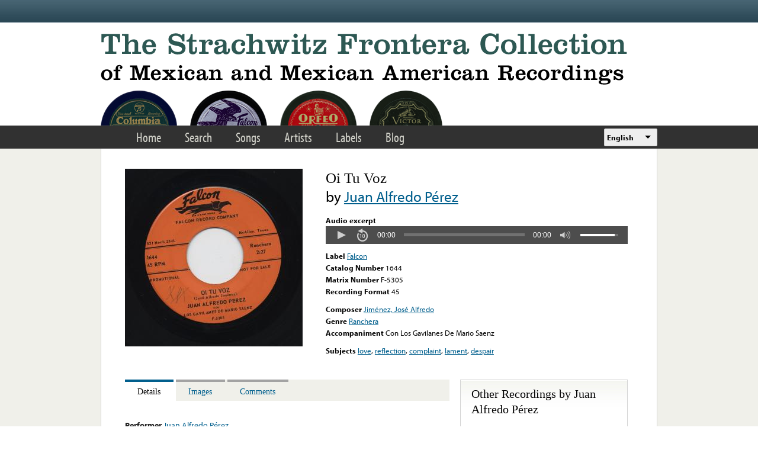

--- FILE ---
content_type: text/html; charset=utf-8
request_url: https://www.google.com/recaptcha/api2/anchor?ar=1&k=6LfFXSETAAAAADlAJYoGQNL0HCe9Kv8XcoeG1-c3&co=aHR0cHM6Ly9mcm9udGVyYS5saWJyYXJ5LnVjbGEuZWR1OjQ0Mw..&hl=en&v=PoyoqOPhxBO7pBk68S4YbpHZ&theme=light&size=normal&anchor-ms=20000&execute-ms=30000&cb=vfiz3eroiigl
body_size: 49633
content:
<!DOCTYPE HTML><html dir="ltr" lang="en"><head><meta http-equiv="Content-Type" content="text/html; charset=UTF-8">
<meta http-equiv="X-UA-Compatible" content="IE=edge">
<title>reCAPTCHA</title>
<style type="text/css">
/* cyrillic-ext */
@font-face {
  font-family: 'Roboto';
  font-style: normal;
  font-weight: 400;
  font-stretch: 100%;
  src: url(//fonts.gstatic.com/s/roboto/v48/KFO7CnqEu92Fr1ME7kSn66aGLdTylUAMa3GUBHMdazTgWw.woff2) format('woff2');
  unicode-range: U+0460-052F, U+1C80-1C8A, U+20B4, U+2DE0-2DFF, U+A640-A69F, U+FE2E-FE2F;
}
/* cyrillic */
@font-face {
  font-family: 'Roboto';
  font-style: normal;
  font-weight: 400;
  font-stretch: 100%;
  src: url(//fonts.gstatic.com/s/roboto/v48/KFO7CnqEu92Fr1ME7kSn66aGLdTylUAMa3iUBHMdazTgWw.woff2) format('woff2');
  unicode-range: U+0301, U+0400-045F, U+0490-0491, U+04B0-04B1, U+2116;
}
/* greek-ext */
@font-face {
  font-family: 'Roboto';
  font-style: normal;
  font-weight: 400;
  font-stretch: 100%;
  src: url(//fonts.gstatic.com/s/roboto/v48/KFO7CnqEu92Fr1ME7kSn66aGLdTylUAMa3CUBHMdazTgWw.woff2) format('woff2');
  unicode-range: U+1F00-1FFF;
}
/* greek */
@font-face {
  font-family: 'Roboto';
  font-style: normal;
  font-weight: 400;
  font-stretch: 100%;
  src: url(//fonts.gstatic.com/s/roboto/v48/KFO7CnqEu92Fr1ME7kSn66aGLdTylUAMa3-UBHMdazTgWw.woff2) format('woff2');
  unicode-range: U+0370-0377, U+037A-037F, U+0384-038A, U+038C, U+038E-03A1, U+03A3-03FF;
}
/* math */
@font-face {
  font-family: 'Roboto';
  font-style: normal;
  font-weight: 400;
  font-stretch: 100%;
  src: url(//fonts.gstatic.com/s/roboto/v48/KFO7CnqEu92Fr1ME7kSn66aGLdTylUAMawCUBHMdazTgWw.woff2) format('woff2');
  unicode-range: U+0302-0303, U+0305, U+0307-0308, U+0310, U+0312, U+0315, U+031A, U+0326-0327, U+032C, U+032F-0330, U+0332-0333, U+0338, U+033A, U+0346, U+034D, U+0391-03A1, U+03A3-03A9, U+03B1-03C9, U+03D1, U+03D5-03D6, U+03F0-03F1, U+03F4-03F5, U+2016-2017, U+2034-2038, U+203C, U+2040, U+2043, U+2047, U+2050, U+2057, U+205F, U+2070-2071, U+2074-208E, U+2090-209C, U+20D0-20DC, U+20E1, U+20E5-20EF, U+2100-2112, U+2114-2115, U+2117-2121, U+2123-214F, U+2190, U+2192, U+2194-21AE, U+21B0-21E5, U+21F1-21F2, U+21F4-2211, U+2213-2214, U+2216-22FF, U+2308-230B, U+2310, U+2319, U+231C-2321, U+2336-237A, U+237C, U+2395, U+239B-23B7, U+23D0, U+23DC-23E1, U+2474-2475, U+25AF, U+25B3, U+25B7, U+25BD, U+25C1, U+25CA, U+25CC, U+25FB, U+266D-266F, U+27C0-27FF, U+2900-2AFF, U+2B0E-2B11, U+2B30-2B4C, U+2BFE, U+3030, U+FF5B, U+FF5D, U+1D400-1D7FF, U+1EE00-1EEFF;
}
/* symbols */
@font-face {
  font-family: 'Roboto';
  font-style: normal;
  font-weight: 400;
  font-stretch: 100%;
  src: url(//fonts.gstatic.com/s/roboto/v48/KFO7CnqEu92Fr1ME7kSn66aGLdTylUAMaxKUBHMdazTgWw.woff2) format('woff2');
  unicode-range: U+0001-000C, U+000E-001F, U+007F-009F, U+20DD-20E0, U+20E2-20E4, U+2150-218F, U+2190, U+2192, U+2194-2199, U+21AF, U+21E6-21F0, U+21F3, U+2218-2219, U+2299, U+22C4-22C6, U+2300-243F, U+2440-244A, U+2460-24FF, U+25A0-27BF, U+2800-28FF, U+2921-2922, U+2981, U+29BF, U+29EB, U+2B00-2BFF, U+4DC0-4DFF, U+FFF9-FFFB, U+10140-1018E, U+10190-1019C, U+101A0, U+101D0-101FD, U+102E0-102FB, U+10E60-10E7E, U+1D2C0-1D2D3, U+1D2E0-1D37F, U+1F000-1F0FF, U+1F100-1F1AD, U+1F1E6-1F1FF, U+1F30D-1F30F, U+1F315, U+1F31C, U+1F31E, U+1F320-1F32C, U+1F336, U+1F378, U+1F37D, U+1F382, U+1F393-1F39F, U+1F3A7-1F3A8, U+1F3AC-1F3AF, U+1F3C2, U+1F3C4-1F3C6, U+1F3CA-1F3CE, U+1F3D4-1F3E0, U+1F3ED, U+1F3F1-1F3F3, U+1F3F5-1F3F7, U+1F408, U+1F415, U+1F41F, U+1F426, U+1F43F, U+1F441-1F442, U+1F444, U+1F446-1F449, U+1F44C-1F44E, U+1F453, U+1F46A, U+1F47D, U+1F4A3, U+1F4B0, U+1F4B3, U+1F4B9, U+1F4BB, U+1F4BF, U+1F4C8-1F4CB, U+1F4D6, U+1F4DA, U+1F4DF, U+1F4E3-1F4E6, U+1F4EA-1F4ED, U+1F4F7, U+1F4F9-1F4FB, U+1F4FD-1F4FE, U+1F503, U+1F507-1F50B, U+1F50D, U+1F512-1F513, U+1F53E-1F54A, U+1F54F-1F5FA, U+1F610, U+1F650-1F67F, U+1F687, U+1F68D, U+1F691, U+1F694, U+1F698, U+1F6AD, U+1F6B2, U+1F6B9-1F6BA, U+1F6BC, U+1F6C6-1F6CF, U+1F6D3-1F6D7, U+1F6E0-1F6EA, U+1F6F0-1F6F3, U+1F6F7-1F6FC, U+1F700-1F7FF, U+1F800-1F80B, U+1F810-1F847, U+1F850-1F859, U+1F860-1F887, U+1F890-1F8AD, U+1F8B0-1F8BB, U+1F8C0-1F8C1, U+1F900-1F90B, U+1F93B, U+1F946, U+1F984, U+1F996, U+1F9E9, U+1FA00-1FA6F, U+1FA70-1FA7C, U+1FA80-1FA89, U+1FA8F-1FAC6, U+1FACE-1FADC, U+1FADF-1FAE9, U+1FAF0-1FAF8, U+1FB00-1FBFF;
}
/* vietnamese */
@font-face {
  font-family: 'Roboto';
  font-style: normal;
  font-weight: 400;
  font-stretch: 100%;
  src: url(//fonts.gstatic.com/s/roboto/v48/KFO7CnqEu92Fr1ME7kSn66aGLdTylUAMa3OUBHMdazTgWw.woff2) format('woff2');
  unicode-range: U+0102-0103, U+0110-0111, U+0128-0129, U+0168-0169, U+01A0-01A1, U+01AF-01B0, U+0300-0301, U+0303-0304, U+0308-0309, U+0323, U+0329, U+1EA0-1EF9, U+20AB;
}
/* latin-ext */
@font-face {
  font-family: 'Roboto';
  font-style: normal;
  font-weight: 400;
  font-stretch: 100%;
  src: url(//fonts.gstatic.com/s/roboto/v48/KFO7CnqEu92Fr1ME7kSn66aGLdTylUAMa3KUBHMdazTgWw.woff2) format('woff2');
  unicode-range: U+0100-02BA, U+02BD-02C5, U+02C7-02CC, U+02CE-02D7, U+02DD-02FF, U+0304, U+0308, U+0329, U+1D00-1DBF, U+1E00-1E9F, U+1EF2-1EFF, U+2020, U+20A0-20AB, U+20AD-20C0, U+2113, U+2C60-2C7F, U+A720-A7FF;
}
/* latin */
@font-face {
  font-family: 'Roboto';
  font-style: normal;
  font-weight: 400;
  font-stretch: 100%;
  src: url(//fonts.gstatic.com/s/roboto/v48/KFO7CnqEu92Fr1ME7kSn66aGLdTylUAMa3yUBHMdazQ.woff2) format('woff2');
  unicode-range: U+0000-00FF, U+0131, U+0152-0153, U+02BB-02BC, U+02C6, U+02DA, U+02DC, U+0304, U+0308, U+0329, U+2000-206F, U+20AC, U+2122, U+2191, U+2193, U+2212, U+2215, U+FEFF, U+FFFD;
}
/* cyrillic-ext */
@font-face {
  font-family: 'Roboto';
  font-style: normal;
  font-weight: 500;
  font-stretch: 100%;
  src: url(//fonts.gstatic.com/s/roboto/v48/KFO7CnqEu92Fr1ME7kSn66aGLdTylUAMa3GUBHMdazTgWw.woff2) format('woff2');
  unicode-range: U+0460-052F, U+1C80-1C8A, U+20B4, U+2DE0-2DFF, U+A640-A69F, U+FE2E-FE2F;
}
/* cyrillic */
@font-face {
  font-family: 'Roboto';
  font-style: normal;
  font-weight: 500;
  font-stretch: 100%;
  src: url(//fonts.gstatic.com/s/roboto/v48/KFO7CnqEu92Fr1ME7kSn66aGLdTylUAMa3iUBHMdazTgWw.woff2) format('woff2');
  unicode-range: U+0301, U+0400-045F, U+0490-0491, U+04B0-04B1, U+2116;
}
/* greek-ext */
@font-face {
  font-family: 'Roboto';
  font-style: normal;
  font-weight: 500;
  font-stretch: 100%;
  src: url(//fonts.gstatic.com/s/roboto/v48/KFO7CnqEu92Fr1ME7kSn66aGLdTylUAMa3CUBHMdazTgWw.woff2) format('woff2');
  unicode-range: U+1F00-1FFF;
}
/* greek */
@font-face {
  font-family: 'Roboto';
  font-style: normal;
  font-weight: 500;
  font-stretch: 100%;
  src: url(//fonts.gstatic.com/s/roboto/v48/KFO7CnqEu92Fr1ME7kSn66aGLdTylUAMa3-UBHMdazTgWw.woff2) format('woff2');
  unicode-range: U+0370-0377, U+037A-037F, U+0384-038A, U+038C, U+038E-03A1, U+03A3-03FF;
}
/* math */
@font-face {
  font-family: 'Roboto';
  font-style: normal;
  font-weight: 500;
  font-stretch: 100%;
  src: url(//fonts.gstatic.com/s/roboto/v48/KFO7CnqEu92Fr1ME7kSn66aGLdTylUAMawCUBHMdazTgWw.woff2) format('woff2');
  unicode-range: U+0302-0303, U+0305, U+0307-0308, U+0310, U+0312, U+0315, U+031A, U+0326-0327, U+032C, U+032F-0330, U+0332-0333, U+0338, U+033A, U+0346, U+034D, U+0391-03A1, U+03A3-03A9, U+03B1-03C9, U+03D1, U+03D5-03D6, U+03F0-03F1, U+03F4-03F5, U+2016-2017, U+2034-2038, U+203C, U+2040, U+2043, U+2047, U+2050, U+2057, U+205F, U+2070-2071, U+2074-208E, U+2090-209C, U+20D0-20DC, U+20E1, U+20E5-20EF, U+2100-2112, U+2114-2115, U+2117-2121, U+2123-214F, U+2190, U+2192, U+2194-21AE, U+21B0-21E5, U+21F1-21F2, U+21F4-2211, U+2213-2214, U+2216-22FF, U+2308-230B, U+2310, U+2319, U+231C-2321, U+2336-237A, U+237C, U+2395, U+239B-23B7, U+23D0, U+23DC-23E1, U+2474-2475, U+25AF, U+25B3, U+25B7, U+25BD, U+25C1, U+25CA, U+25CC, U+25FB, U+266D-266F, U+27C0-27FF, U+2900-2AFF, U+2B0E-2B11, U+2B30-2B4C, U+2BFE, U+3030, U+FF5B, U+FF5D, U+1D400-1D7FF, U+1EE00-1EEFF;
}
/* symbols */
@font-face {
  font-family: 'Roboto';
  font-style: normal;
  font-weight: 500;
  font-stretch: 100%;
  src: url(//fonts.gstatic.com/s/roboto/v48/KFO7CnqEu92Fr1ME7kSn66aGLdTylUAMaxKUBHMdazTgWw.woff2) format('woff2');
  unicode-range: U+0001-000C, U+000E-001F, U+007F-009F, U+20DD-20E0, U+20E2-20E4, U+2150-218F, U+2190, U+2192, U+2194-2199, U+21AF, U+21E6-21F0, U+21F3, U+2218-2219, U+2299, U+22C4-22C6, U+2300-243F, U+2440-244A, U+2460-24FF, U+25A0-27BF, U+2800-28FF, U+2921-2922, U+2981, U+29BF, U+29EB, U+2B00-2BFF, U+4DC0-4DFF, U+FFF9-FFFB, U+10140-1018E, U+10190-1019C, U+101A0, U+101D0-101FD, U+102E0-102FB, U+10E60-10E7E, U+1D2C0-1D2D3, U+1D2E0-1D37F, U+1F000-1F0FF, U+1F100-1F1AD, U+1F1E6-1F1FF, U+1F30D-1F30F, U+1F315, U+1F31C, U+1F31E, U+1F320-1F32C, U+1F336, U+1F378, U+1F37D, U+1F382, U+1F393-1F39F, U+1F3A7-1F3A8, U+1F3AC-1F3AF, U+1F3C2, U+1F3C4-1F3C6, U+1F3CA-1F3CE, U+1F3D4-1F3E0, U+1F3ED, U+1F3F1-1F3F3, U+1F3F5-1F3F7, U+1F408, U+1F415, U+1F41F, U+1F426, U+1F43F, U+1F441-1F442, U+1F444, U+1F446-1F449, U+1F44C-1F44E, U+1F453, U+1F46A, U+1F47D, U+1F4A3, U+1F4B0, U+1F4B3, U+1F4B9, U+1F4BB, U+1F4BF, U+1F4C8-1F4CB, U+1F4D6, U+1F4DA, U+1F4DF, U+1F4E3-1F4E6, U+1F4EA-1F4ED, U+1F4F7, U+1F4F9-1F4FB, U+1F4FD-1F4FE, U+1F503, U+1F507-1F50B, U+1F50D, U+1F512-1F513, U+1F53E-1F54A, U+1F54F-1F5FA, U+1F610, U+1F650-1F67F, U+1F687, U+1F68D, U+1F691, U+1F694, U+1F698, U+1F6AD, U+1F6B2, U+1F6B9-1F6BA, U+1F6BC, U+1F6C6-1F6CF, U+1F6D3-1F6D7, U+1F6E0-1F6EA, U+1F6F0-1F6F3, U+1F6F7-1F6FC, U+1F700-1F7FF, U+1F800-1F80B, U+1F810-1F847, U+1F850-1F859, U+1F860-1F887, U+1F890-1F8AD, U+1F8B0-1F8BB, U+1F8C0-1F8C1, U+1F900-1F90B, U+1F93B, U+1F946, U+1F984, U+1F996, U+1F9E9, U+1FA00-1FA6F, U+1FA70-1FA7C, U+1FA80-1FA89, U+1FA8F-1FAC6, U+1FACE-1FADC, U+1FADF-1FAE9, U+1FAF0-1FAF8, U+1FB00-1FBFF;
}
/* vietnamese */
@font-face {
  font-family: 'Roboto';
  font-style: normal;
  font-weight: 500;
  font-stretch: 100%;
  src: url(//fonts.gstatic.com/s/roboto/v48/KFO7CnqEu92Fr1ME7kSn66aGLdTylUAMa3OUBHMdazTgWw.woff2) format('woff2');
  unicode-range: U+0102-0103, U+0110-0111, U+0128-0129, U+0168-0169, U+01A0-01A1, U+01AF-01B0, U+0300-0301, U+0303-0304, U+0308-0309, U+0323, U+0329, U+1EA0-1EF9, U+20AB;
}
/* latin-ext */
@font-face {
  font-family: 'Roboto';
  font-style: normal;
  font-weight: 500;
  font-stretch: 100%;
  src: url(//fonts.gstatic.com/s/roboto/v48/KFO7CnqEu92Fr1ME7kSn66aGLdTylUAMa3KUBHMdazTgWw.woff2) format('woff2');
  unicode-range: U+0100-02BA, U+02BD-02C5, U+02C7-02CC, U+02CE-02D7, U+02DD-02FF, U+0304, U+0308, U+0329, U+1D00-1DBF, U+1E00-1E9F, U+1EF2-1EFF, U+2020, U+20A0-20AB, U+20AD-20C0, U+2113, U+2C60-2C7F, U+A720-A7FF;
}
/* latin */
@font-face {
  font-family: 'Roboto';
  font-style: normal;
  font-weight: 500;
  font-stretch: 100%;
  src: url(//fonts.gstatic.com/s/roboto/v48/KFO7CnqEu92Fr1ME7kSn66aGLdTylUAMa3yUBHMdazQ.woff2) format('woff2');
  unicode-range: U+0000-00FF, U+0131, U+0152-0153, U+02BB-02BC, U+02C6, U+02DA, U+02DC, U+0304, U+0308, U+0329, U+2000-206F, U+20AC, U+2122, U+2191, U+2193, U+2212, U+2215, U+FEFF, U+FFFD;
}
/* cyrillic-ext */
@font-face {
  font-family: 'Roboto';
  font-style: normal;
  font-weight: 900;
  font-stretch: 100%;
  src: url(//fonts.gstatic.com/s/roboto/v48/KFO7CnqEu92Fr1ME7kSn66aGLdTylUAMa3GUBHMdazTgWw.woff2) format('woff2');
  unicode-range: U+0460-052F, U+1C80-1C8A, U+20B4, U+2DE0-2DFF, U+A640-A69F, U+FE2E-FE2F;
}
/* cyrillic */
@font-face {
  font-family: 'Roboto';
  font-style: normal;
  font-weight: 900;
  font-stretch: 100%;
  src: url(//fonts.gstatic.com/s/roboto/v48/KFO7CnqEu92Fr1ME7kSn66aGLdTylUAMa3iUBHMdazTgWw.woff2) format('woff2');
  unicode-range: U+0301, U+0400-045F, U+0490-0491, U+04B0-04B1, U+2116;
}
/* greek-ext */
@font-face {
  font-family: 'Roboto';
  font-style: normal;
  font-weight: 900;
  font-stretch: 100%;
  src: url(//fonts.gstatic.com/s/roboto/v48/KFO7CnqEu92Fr1ME7kSn66aGLdTylUAMa3CUBHMdazTgWw.woff2) format('woff2');
  unicode-range: U+1F00-1FFF;
}
/* greek */
@font-face {
  font-family: 'Roboto';
  font-style: normal;
  font-weight: 900;
  font-stretch: 100%;
  src: url(//fonts.gstatic.com/s/roboto/v48/KFO7CnqEu92Fr1ME7kSn66aGLdTylUAMa3-UBHMdazTgWw.woff2) format('woff2');
  unicode-range: U+0370-0377, U+037A-037F, U+0384-038A, U+038C, U+038E-03A1, U+03A3-03FF;
}
/* math */
@font-face {
  font-family: 'Roboto';
  font-style: normal;
  font-weight: 900;
  font-stretch: 100%;
  src: url(//fonts.gstatic.com/s/roboto/v48/KFO7CnqEu92Fr1ME7kSn66aGLdTylUAMawCUBHMdazTgWw.woff2) format('woff2');
  unicode-range: U+0302-0303, U+0305, U+0307-0308, U+0310, U+0312, U+0315, U+031A, U+0326-0327, U+032C, U+032F-0330, U+0332-0333, U+0338, U+033A, U+0346, U+034D, U+0391-03A1, U+03A3-03A9, U+03B1-03C9, U+03D1, U+03D5-03D6, U+03F0-03F1, U+03F4-03F5, U+2016-2017, U+2034-2038, U+203C, U+2040, U+2043, U+2047, U+2050, U+2057, U+205F, U+2070-2071, U+2074-208E, U+2090-209C, U+20D0-20DC, U+20E1, U+20E5-20EF, U+2100-2112, U+2114-2115, U+2117-2121, U+2123-214F, U+2190, U+2192, U+2194-21AE, U+21B0-21E5, U+21F1-21F2, U+21F4-2211, U+2213-2214, U+2216-22FF, U+2308-230B, U+2310, U+2319, U+231C-2321, U+2336-237A, U+237C, U+2395, U+239B-23B7, U+23D0, U+23DC-23E1, U+2474-2475, U+25AF, U+25B3, U+25B7, U+25BD, U+25C1, U+25CA, U+25CC, U+25FB, U+266D-266F, U+27C0-27FF, U+2900-2AFF, U+2B0E-2B11, U+2B30-2B4C, U+2BFE, U+3030, U+FF5B, U+FF5D, U+1D400-1D7FF, U+1EE00-1EEFF;
}
/* symbols */
@font-face {
  font-family: 'Roboto';
  font-style: normal;
  font-weight: 900;
  font-stretch: 100%;
  src: url(//fonts.gstatic.com/s/roboto/v48/KFO7CnqEu92Fr1ME7kSn66aGLdTylUAMaxKUBHMdazTgWw.woff2) format('woff2');
  unicode-range: U+0001-000C, U+000E-001F, U+007F-009F, U+20DD-20E0, U+20E2-20E4, U+2150-218F, U+2190, U+2192, U+2194-2199, U+21AF, U+21E6-21F0, U+21F3, U+2218-2219, U+2299, U+22C4-22C6, U+2300-243F, U+2440-244A, U+2460-24FF, U+25A0-27BF, U+2800-28FF, U+2921-2922, U+2981, U+29BF, U+29EB, U+2B00-2BFF, U+4DC0-4DFF, U+FFF9-FFFB, U+10140-1018E, U+10190-1019C, U+101A0, U+101D0-101FD, U+102E0-102FB, U+10E60-10E7E, U+1D2C0-1D2D3, U+1D2E0-1D37F, U+1F000-1F0FF, U+1F100-1F1AD, U+1F1E6-1F1FF, U+1F30D-1F30F, U+1F315, U+1F31C, U+1F31E, U+1F320-1F32C, U+1F336, U+1F378, U+1F37D, U+1F382, U+1F393-1F39F, U+1F3A7-1F3A8, U+1F3AC-1F3AF, U+1F3C2, U+1F3C4-1F3C6, U+1F3CA-1F3CE, U+1F3D4-1F3E0, U+1F3ED, U+1F3F1-1F3F3, U+1F3F5-1F3F7, U+1F408, U+1F415, U+1F41F, U+1F426, U+1F43F, U+1F441-1F442, U+1F444, U+1F446-1F449, U+1F44C-1F44E, U+1F453, U+1F46A, U+1F47D, U+1F4A3, U+1F4B0, U+1F4B3, U+1F4B9, U+1F4BB, U+1F4BF, U+1F4C8-1F4CB, U+1F4D6, U+1F4DA, U+1F4DF, U+1F4E3-1F4E6, U+1F4EA-1F4ED, U+1F4F7, U+1F4F9-1F4FB, U+1F4FD-1F4FE, U+1F503, U+1F507-1F50B, U+1F50D, U+1F512-1F513, U+1F53E-1F54A, U+1F54F-1F5FA, U+1F610, U+1F650-1F67F, U+1F687, U+1F68D, U+1F691, U+1F694, U+1F698, U+1F6AD, U+1F6B2, U+1F6B9-1F6BA, U+1F6BC, U+1F6C6-1F6CF, U+1F6D3-1F6D7, U+1F6E0-1F6EA, U+1F6F0-1F6F3, U+1F6F7-1F6FC, U+1F700-1F7FF, U+1F800-1F80B, U+1F810-1F847, U+1F850-1F859, U+1F860-1F887, U+1F890-1F8AD, U+1F8B0-1F8BB, U+1F8C0-1F8C1, U+1F900-1F90B, U+1F93B, U+1F946, U+1F984, U+1F996, U+1F9E9, U+1FA00-1FA6F, U+1FA70-1FA7C, U+1FA80-1FA89, U+1FA8F-1FAC6, U+1FACE-1FADC, U+1FADF-1FAE9, U+1FAF0-1FAF8, U+1FB00-1FBFF;
}
/* vietnamese */
@font-face {
  font-family: 'Roboto';
  font-style: normal;
  font-weight: 900;
  font-stretch: 100%;
  src: url(//fonts.gstatic.com/s/roboto/v48/KFO7CnqEu92Fr1ME7kSn66aGLdTylUAMa3OUBHMdazTgWw.woff2) format('woff2');
  unicode-range: U+0102-0103, U+0110-0111, U+0128-0129, U+0168-0169, U+01A0-01A1, U+01AF-01B0, U+0300-0301, U+0303-0304, U+0308-0309, U+0323, U+0329, U+1EA0-1EF9, U+20AB;
}
/* latin-ext */
@font-face {
  font-family: 'Roboto';
  font-style: normal;
  font-weight: 900;
  font-stretch: 100%;
  src: url(//fonts.gstatic.com/s/roboto/v48/KFO7CnqEu92Fr1ME7kSn66aGLdTylUAMa3KUBHMdazTgWw.woff2) format('woff2');
  unicode-range: U+0100-02BA, U+02BD-02C5, U+02C7-02CC, U+02CE-02D7, U+02DD-02FF, U+0304, U+0308, U+0329, U+1D00-1DBF, U+1E00-1E9F, U+1EF2-1EFF, U+2020, U+20A0-20AB, U+20AD-20C0, U+2113, U+2C60-2C7F, U+A720-A7FF;
}
/* latin */
@font-face {
  font-family: 'Roboto';
  font-style: normal;
  font-weight: 900;
  font-stretch: 100%;
  src: url(//fonts.gstatic.com/s/roboto/v48/KFO7CnqEu92Fr1ME7kSn66aGLdTylUAMa3yUBHMdazQ.woff2) format('woff2');
  unicode-range: U+0000-00FF, U+0131, U+0152-0153, U+02BB-02BC, U+02C6, U+02DA, U+02DC, U+0304, U+0308, U+0329, U+2000-206F, U+20AC, U+2122, U+2191, U+2193, U+2212, U+2215, U+FEFF, U+FFFD;
}

</style>
<link rel="stylesheet" type="text/css" href="https://www.gstatic.com/recaptcha/releases/PoyoqOPhxBO7pBk68S4YbpHZ/styles__ltr.css">
<script nonce="GrwJFBxq-3UvSwJZlRRNow" type="text/javascript">window['__recaptcha_api'] = 'https://www.google.com/recaptcha/api2/';</script>
<script type="text/javascript" src="https://www.gstatic.com/recaptcha/releases/PoyoqOPhxBO7pBk68S4YbpHZ/recaptcha__en.js" nonce="GrwJFBxq-3UvSwJZlRRNow">
      
    </script></head>
<body><div id="rc-anchor-alert" class="rc-anchor-alert"></div>
<input type="hidden" id="recaptcha-token" value="[base64]">
<script type="text/javascript" nonce="GrwJFBxq-3UvSwJZlRRNow">
      recaptcha.anchor.Main.init("[\x22ainput\x22,[\x22bgdata\x22,\x22\x22,\[base64]/[base64]/[base64]/KE4oMTI0LHYsdi5HKSxMWihsLHYpKTpOKDEyNCx2LGwpLFYpLHYpLFQpKSxGKDE3MSx2KX0scjc9ZnVuY3Rpb24obCl7cmV0dXJuIGx9LEM9ZnVuY3Rpb24obCxWLHYpe04odixsLFYpLFZbYWtdPTI3OTZ9LG49ZnVuY3Rpb24obCxWKXtWLlg9KChWLlg/[base64]/[base64]/[base64]/[base64]/[base64]/[base64]/[base64]/[base64]/[base64]/[base64]/[base64]\\u003d\x22,\[base64]\\u003d\\u003d\x22,\x22wpLCiMKFw7zDhcOIwqvDt8OHw6XCo1B1R8KMwpwRezwFw4fDjh7DrcO+w63DosOrc8OgwrzCvMKHwoHCjQ5Ewqk3f8O1wrlmwqJLw6LDrMOxH0vCkVrCkQBIwpQ3K8ORwpvDkcKuY8Orw5zCqsKAw758KjXDgMKfwq/CqMOdWnHDuFN8wrLDviMdw4XCln/CgGNHcFJHQMOeGll6VHDDs37Cv8OGwoTClcOWA2XCi0HCnQMiXxTCjMOMw7llw5FBwr5LwoRqYBXCmmbDnsOkc8ONKcKNayApwr3CimkHw4nCqmrCrsOkT8O4bTfCtMOBwr7Dm8Kmw4oBw63CjMOSwrHClEh/wrhQJ2rDg8Knw4rCr8KQSjMYNyoMwqkpQMKnwpNMG8O5wqrDocOfwobDmMKjw5Rjw67DtsOdw6RxwrtWwqTCkwAwfcK/bWpAwrjDrsOuwopHw4p7w4DDvTABecK9GMORGVwuK1tqKko/[base64]/[base64]/J8KQwpxKwoVcwpNve8KFwqzCqsOpwqY0BsKUbMO6RQrDjcKawo3DgsKUwpvCmGxNJsKXwqLCuE4nw5LDr8O+DcO+w6jCvMOlVn52w7zCkTMvwpzCkMK+X00IX8OFYiDDt8OlwpfDjA9/CMKKAV/DqcKjfSImXsO2Q2lTw6LCm2URw5ZOOm3Dm8KEwrjDo8ONw57DqcO9fMOkw4/CqMKcfcOrw6HDo8K+wpHDsVYcA8OYwoDDmMOhw5ksHhAZYMOaw6nDihRPw4Bhw7DDi2Fnwq3DpHLChsKrw5rDgcOfwpLCtcK5Y8ODG8K5QMOMw4VDwolgw59ew63CmcOnw4kwdcKXQ3fCsx/[base64]/[base64]/Dh8OoJsKmB8Ovw5IbKxnCpcOYw5VQHh/DqXXCgww8w6bCqmMcwoHCh8OdA8KaFRdPwr3DusKbF3/Dl8KWCV3DoWDDghXDqgMGUsOtK8OFG8OUw7ZEw6k9wpfDrcKswofCkRrCksO1wpM3w4zDiHTChFRDPkgpQSXDgsKwwoZZWsO5w4J4w7dVwoUFbMK/w4LCncO2TC17JcOWwp9cw5PChgtCPsK2dWLCnMO/[base64]/eMKgZcKYwogkfMKVwrABESzCv8KFRsK+wofCuMKTE8KiLAfCrHZ3w6hFfwTCqRoWJcKEwozDgW3DviBUF8ObYGjCqhLCkMOEe8OewpvChQ4zRMK0HcO8woNTwp/[base64]/[base64]/Cp8K6w6tSa8KJXMKRwqxzRsKYwpRSwrrCmcOtesOdw6/DpsK+DWLDnAbDu8KVw73ChcKlbU4gOsONQMO6wqg/wqgtCkIjPDRxwqvCv1TCp8KCQg/[base64]/wrbDl8Oww4TCgcKyw7x1GsKSwokuwpnCtMK5RXJLw4DCmcKbwpvCoMOhdsKVw6VPIEBQwp0NwpJQOE5xw6w/IsKHwo4kMTXDqC98b3jCocKLw6rDn8O0woZvFEHCsCXCtD/CnsO3cSvCuC7DpMKiw5lqwqfDlcKscsKawrYjN1V/w43Dv8KZeQRFHMOFO8OddU7Cr8O2wrRIMcKhOB4Ow4jCoMOKC8O3w5zChl/[base64]/[base64]/Dn8Otw5rCpSRdw53DukPCssK2Z8K0w7HCiAp3w4ZgHcKYwpVLHlDChkpFdMOxwpTDq8Oyw43CqRtHwoc8I3fDuA/Crk/DtcONbCU5w5XDusOBw4nDoMK1wpvDnsOrLB7CgMKIw5jDkl46wqLCp3zDksOiY8Kvwr3CjcKPSRrDmXjCjcKkI8KdwqTCnUR2w4rCvMO9w4ZuAcKNQkrCtMKmX0J1w4PCtz1GRsOBwpFzSMKPw5JNwrw8w5EYwpAjScKgw7jCisKSwrXDn8O7IUDDrjjDjE/[base64]/ChinCglsVOXdXw5LCpMOkTxXDpMO1wqw8wqDCmcOewqTCksKxw77DucO1w7bCvsOQEsKPXcKbwovDnCVcw7/CsBMcQMO0GQUyM8O7w5pjwoxGw6/Dh8OOL2ZywrEgSsO9wrMYw5jCnm3Cj1LCl38ywq3Dl1NRw6kAMA3CkW7DoMOzE8OubRUlVcK/ZMOJM2HDtDPCl8KLdDrDuMOfwqrCgX8KecO8bMO9w4wQd8OSwq/CuTAqw47CtMOrEhDDsRrClsKNw6vDrF3DkUd4CsKnPhHDnk3Cs8OVw4MPVcKHakUVScK5w4/CryzDvcK/KsOxw4HDiMKpwrMJXAnCrmLDowoBw7kLwpLDiMO9w7jDv8KpwovCuwpRH8OpPUB3XUjCvic/[base64]/K11jwph5wpfCm8O0Ix1QdMKQwpbCucKbw7PDnU85W8OCD8K6AhkZTDjCnnREw5vDk8OdwoHCkcKkw5LDk8KewqsVwrPCsRwow79/[base64]/QsKbNyLDqUzDrcK0OcO2CsO2XsOETSJXw6YNwpZ+w4NbYMOEw7zCt0HDq8OIw57ClMKMw7fClcKMw7DCl8O+w6nDnQBuVG0WcsKkwosiXnHDhxzDgDXCkcK1AMKmw4d9WcOyKcKHWMONdm9jdsOlKlMrbDTCrXjDohI6cMOqw6bDtMKtw5g6FS/DhXYRw7PDgjnCmQN2w7vDicOZIn7DjBDCpsOwFDDDmH3CtsO8b8OSRMKtwozDtcKQwo0uw5rCqMOTaTfCtDDCmErCk0hXw7bDm0BVTXwRWcO5ZMKyw77Dr8KKGsOgwqAZM8O/wqzDkcKNw67CmMKDw4TCph3CrEnDqnN7Y2LChBHDhwXCosOEcsOzQ2R8M2HChsKLK0nDhsK9w7fDuMKiXg8lw6jCllPDg8Kfwqk6w6w0CMKaF8Kcd8KSFTfDhgfCnsOOIkptw4lfwp1YwqPDmH4/YmkxPcO/wrJYYB7DnsKWSsK5QMKxw5NAw7HDgRDChELCkBzDucKWZ8KoKXp4GG4ZJ8K1GcKnGcO6N3A9w4DCmXPDvcOeAMKjwq/Cl8OVw6xsRMKqwqnCrQbCicOSw77Ckzoowp5aw4rDvcKPwq/CokvDrTMew63CvcKOw5QtwqHDkQ4BwpvDj3JbIMOgM8Ozw7phw5Vsw4zClMO/A0N+w5dUw5XCgTjDmm3Dh2TDsU0ow484RMKwXzHDujsdeUwRScKRwofDhh50w7HDr8Orw47DqG1ZOF07w6PDtE7DulojWwNBXMKqwokad8K0w6/DkAYUHMKWwrTCscKAY8OIG8OnwqNeLcOGGBUoYsO/w6DCm8Kpw7djw78vXyjCoy3Dr8KIw43DssO8LxRwfGRdTUXDnFLCoT/[base64]/DrXUfN8KfKnfDqMKAw6nCuDnDjHnClcKBSTIbwrrCsH/CnAXCrmNwJMKGG8ORHXzCpMKjwobDr8O8ZwfCvW0SL8OJEMOXwqAmw7zCgcOyC8K7w4zCtRLCoA3Cun8PXMKOVCMkw7PCsAxUacOVwrbClVDDmA41wqtQwo08MU/ChFLDhVXDuQXDt2fDkDPCiMOAwo81w4p/w4XCqklcwq0dwpnCjmfCncKxw7vDtMOAOcO6woxjKCMtwq/[base64]/CoyLDmHbDki1fUMOawrZjw5AKDsOHworDq8KbSBDDvC80VADCmcOzC8KUwoHDvDfCj2E0e8O/[base64]/DkCjCm8OyDUHDicKaw7rDmMK/[base64]/wqtcw5HCgFPDmG9Iwr/DmcOfw63Cs8K6w5ZiF3J+UWPCrQlXSMKgbHzDgMOBXChxRsKbwqkALAo+bMO5w5PDsALDj8OKSMOYK8OcP8Knw4RVZzhrBA8dTy1fwozDhlwgLCZNw6Jxw5BFw4HDmztgTiVXFGbCmcKZw5FYUiEdE8OOw7rDgmPDtsOYJHPDviF+OTd3wojCpQ4qwqFnZG/CiMOAwpnCsT7CsVrCkA04wrHChcKVw7tiw5VaWRfCqMK9w7HCjMOlA8OoXcO+wpBcwostXTLCkcKMwq3CjnNIc3TDrcOgV8O0wqddwqnCixN3KMOwYcKValPDnVVGDzzCuQzDv8KgwrkRM8OuacKBw6A5PMKaMcOLw5nCn0HCgcOLw4YjT8ORaxJtF8ONw7/DpMOEwo/DmQVmw51rwovComQrHglVw6PCtBnDnlUzagcjKyx2w7jDkgNiDwwJdcKow7sRw4fCi8OJWsOBwrFbMsKFEcKRaWBxw6vDuVPDtMK5woPCiXfDo0jDnDEQfzAsfiwefMKYwoNCwr9wFj4Dw5rCoixAw73Cn0NowoheLUbCkkNVw4bCh8O6w5BKEl/Cum7DsMOSEcK1w7PDimQ/Y8KIwr3CsMO2NW54wrvClsO8dcOIwrjDuyzDrUMaU8O7w6fDsMOXI8KewptxwoZOI3rDtcKsYBM/F1rCkgLDi8Kow5XCmMODwrrCssOsYcKtwqXDvkTDiA/Dml8TwqvDrcK4TcK6CMOPK2QHwoUbwoEIVQfDrTl3w77CigXChWZMwpbChzbDu0JWw4rDpWJEw5Acw6zDhDrCqTktw7jCnX1zPFtfXGDDoxEiScOkXX3CgcOIXsOPwqJSAsKTwqvCjsODw7PCuxXCh1YZMiccdXk7w4PDpjpEdh/CtXBcwovCnMOhw5hhE8Okw4rCqkYyBsKfHjbCi2jCm0AqwpLCmcKibyJHw5/DrCjCv8OVDcOPw6YPwqc7w6sZTcORPMKjw4jDnMK4EiJZw6/[base64]/CoFvCvQdfWcOXAkJHBsKCwq7Dlz46w63Cr1LDq8KUIMKWL1rDtcOow6LCpj7DihY7w7LChiMBahZuw7xQTcOORcKyw4bDhz3Cs27CnsOOc8KaH1lWRixVwr3DhcKUw4TCm294QQTDuRALNsOnUUJzQSrClB7DowpRwooYwog/bcOiwpNDw7AowrhITcOBW08yGw7CuQ3CozQ9exE6XUDDpsK3w5Ysw6PDiMOVw7d/wqrCtsK0NQJ2wqTClwrCpWk1WsO/R8KjwpfCrMK1wqrCkMOdXVnDhsOlQ1LDpj9sTUNGwpJfwosSw5LCg8KXwovCvsKAwosBc2zDskMPw5nCh8K/[base64]/[base64]/CocKjOcOLw7lbH8K4woRoI3zCmg3DqWzCjVzCvcOxFjHDh8OGA8Knw4o5AcKAfgjCqsKgbz0fdMOzPQhAw7ltHMK8dCrDiMOSwoDChwFBWsKOGTsEwroZw5/CjcOHFsKIeMOSw4B8wqrDgMKHw4vDo3tKWsOFw7lmwrPDnAcswpnDlTnDqMKCwoEmwrLDiAfDqB5Xw7tvU8KPw5PDklTDsMK/[base64]/[base64]/DvTA4MsO2wr/CiB1uEcKJw7o6w4wTw6nCglrCtDYPM8KCw60Kw6Rlw40UasKwdjbDm8Kdw6I9eMK3TMKwIWbDtcK6LUI8w6QewojCiMKqA3HCmMKSXMK2fsO4P8KqXMK7AMKcwpvDiBIEwp1wWcKrE8K/w5ACw5VKQsKgZsO7JMKsNcKMw4N6JXvCunPDicOPwp/DtsOTX8Kvw5TDgcKtw4QkMsKzF8K8w6VkwqYsw5d2wqkjwoXDjsO6woLDo29dGsKpJcKqw6t0wqDCnsKhw6pCUgJPw4LDqxt7DyXDnzkIEsObwrgvwq/DmicxwoXCuxvDhMOcwo3DhMOOw5DCvsOqwo1JQ8K8DCLCqsOsPsK3ZsKxw60sw6bDpVoWwoDDtHNWw6HDhGB9eSvDiUfCtcKJwp/DpcOvw75HEzVbw4fCicKVX8K4w7BuwoLCtsOTw5nDssKQNcO2w6jCuUcmw7IJXhUdw6sTQMOYfRlVw7Efwr/Cqmgdw4PCqMKENQQMfSHDvQXClsO/w5fCvMOpwpYPA0V2wqbCoxbCr8K+BEdawoHDgcKWw7Y4LEQ6w4nDq3zCgcK7wr0hHcK1b8KmwpzDkGnDrsOvwrdYwrEdEMOvwoI0dMKOw4XCncKQwqHCkF7DsMKywoZ6wq1xwqdNR8OGw4xWwrTCkDpeO0XDosO8w4k9JxlAw4LCpDzCn8K4w78Mw5/DsinDtCp+D2HDglDCukAvMnHDkS3Ck8KHw5jCjMKWwr5QSMO/fMOyw4zDinvCoFXCgxjDjzXDqnXCk8OZw79vwq5ww7dsSiXCk8KGwrvDnsKnw4PCnCTDhMOZw5NTInkOwpcPw70xcRDCgsO0w78Fw5NYD0vDssKLZcOgWHJ2w7NTJ3fDg8KIwoHCusKcd2nCjjbDosOcKsKBP8KDw6fCrMK3UmFiwr/[base64]/Clg8Ew6RBbMKgwqTCmcOvBsO/[base64]/CsXbDnX/ClsKyVMOgw7fCocOIGcODf0fDjMOiw6Jgwqo4X8O/wpnDhDzCq8O3SFUOwpU1wq3CuSTDnB7DpRktwrVuKTHCssK+wrzDlMKLEsO5wpLCnnnDkCx/PibChjB3W0xUw4LCl8OeHMOgw5UFw4TCgXXCiMOUGQDCl8OzwojCumR1w5Vlwo/CoHLCisOtwqoEw7orCAHDlyrCtsKew40Yw7/[base64]/DhMO9UTzDt8KXLMK6AMORAFvDtCzDqcKmw7/DrsO3woFMwr7DucOBw4HCgMOmZFRDO8KMwothw6XCgER6VHvDnU4KG8Oaw4nCr8KFwowMRcK4HsOma8KUw4jCvgVSDcOaw4/DrHXDtsOheTwJwo3DrjgvMMKoWmvCt8Kbw6s1wopHwrHDnRprw4zDucOwwr7Dkld2wp/[base64]/[base64]/LsO2w4lXf8KZwowSw6sNfQFiwoHDk8O3wq/[base64]/[base64]/ClkDCqcOIw7QmDH4Sw4R8ZTJOw753VsOjPk/DpMKwLU7CnsKXUcKbIxzCpi/CpMO4w57Cp8KPCmRfw5JfwrNJD11QFcOrFMKtwoPCh8Knb0nDmcKQwpAhwptqw459wrPDqsKHfMOlwp/DpFbDgHHDicKvHsK/GxQ0w6jDtcKRwpnCkTNGwrzCpcKRw4gSEcOjNcOaO8KbexR1VcOrw7PCjREIPsOcSVcyWQvCu2jDu8KvGXZtw6XDrUp/wqZENHDDpgxcw4rDhgzCqgs1aB4Rwq7Ck2EnS8OOwplXw4jDnTpYw5DCrzUtWcOrZsOMRMO8TsKAcgTDs3Idw6nCmGfDpzdRGMKaw7c3w4/DusOBYMKPHCfDm8K3dcOQZsO5w57DksKOaQttQsOfw7XCkUbCkUQ8wpQeSsKcwr/Dt8KzJxxdb8KAwr3CrUAwR8Oyw6LDo17Dp8OHw61xfCZawr7DknfDo8Omw5IdwqDDscKWwpbDiGF8cXfCksKIMMK5wpPCtcOlwoczw5DCt8KSN3fDgMKBUzLCusKNXgHCrgnCg8O3cxjDtT/[base64]/[base64]/DiHnDgcKfw4MiDxzDpgVnWgpDXTcxOMOnwoLCn8O4S8KtYUsoDWXCl8OtTcObEcKFwp8pBcOvw61JAMKlwrwYLQYBGl0oVmwQZsO+alfCnxHCjTJNw5JbwpDDl8OqFmxuwoZuWcOswr/DlsKSwqjCh8OTw7vCicOtD8O9wroVwprCqVbDncK8T8ONd8OJeyzDu01lw5UTTMOCwoPDumVwwqYEaMK5Ej7Dl8ONw58JwoHCqHdAw4rCi11yw67DrSAjwqsWw4tCOE/CosOiBMOvw64iwovCm8Kjw5zCpHrDnMOxSsKMw63DlsK6QcO9wo7Cg3PDgMOEMn/DrHIicMO+wojCoMKvMAtww65OwqUKPWItaMOIwoTDvMKtwpnCnnDCp8O5w7pPFDbCj8OzRsKSwofDsAg/wqXCr8OSw4EuIsOHw59WNsKjGifCqcOKCCjDpG7CvgLDnDzDisOrw5c7wrTDrXRESzpEw7jCnhbCqh5QE3g0H8OkU8KuUVTDgsO8PXYmcj/Dj2HDq8Oww6otwr3DksK8woYOw7ozw4bCvAPDrcKhQnzCgmfCmEI8w67DtsK8w4tgQcKjw6jCi3kSw7vCnsKmwqEMwpnCiDhrFsOrG3vCisKtEsKIw7oWw4BuBWHDp8OZExPDszwVwrZtEMK0wqvCuXvDkcKMwptTw5/Dhxs3w4Ikw4rDuA3DrkbDpMOrw4/DvCXDtsKHwr/CqMOfwq41w6HDtiNRVVBiwrdNZ8KMScKVF8ODwpxVXnLCpVDDkyPDsMKLJm/DiMK4w6LCix0Aw4XCn8OMAyXCtlNkZsKARC/DnEIWPm9KEMOgPE03GUPDjXDCtlLCu8KSwqDDscOkTMKdL33Dq8K8R3VYBcKSwoh2Az7DjnpHFMK/w7jCicORbsOYwpzDsWPDucOvw746wqLDjxHDp8Krw6JDwrMywqHDhMKSHMKUwpZLwqfDjnLDmD95wo7Ds1/CoQ/DgsOxCsOSQsOWAUhIwopgwqEqwrrDnA5payU7wpRENsKRCnoGwq3CkTwCEBXClMOgZ8Oxwolpw47Cq8OTasOlw67Du8KwSC/DhcOReMO2w7jCrWtywqhpw6PDjMOpP1I/wovDvxk3w5XDmm7DnWIgFUDCrsKXw6nChzZTw6XDrsKYNwNvw7LDswoJw67CvHMswq/CmMOKTcKjw4lqw713WMOpGDHDr8KsbcOZSAjDl1NmDkx3FnfDkEc9Q0jDpMKeBnwOwoVHwrFaXGE2PcKzwoTDt2bCt8OETTTCicKpLlc2wptLwr9qS8K9XsOmwqsxw4HCssOtw7QqwopuwpUbNSLDo3LCm8KVCkN1wrrCiA/[base64]/DgcKAYSEieyvDkMOFcDlLTcOxw55iBMOiw5bCsg3Ds2kiw744G2J7wowzf2bDs1rCuDfCpMOlw5DCmBUbDnTCi04Tw6bCn8K4Y0BYOELDpDMnJMKvwrLCq0LCsyfCpcKswrPCvR/[base64]/Dv8KbwpUww6pTwo/DpnFEfE7CjkIDFMOkM0dAdMK1ZsKhwofChsOxw5DChlguaMKOwoXCtMOFOjrChQtRwpjDtcOmQ8OVAEAlwoDDty8lBXArw6wzwrU4NcKcL8KKASfDqMKdI3jDscOcXXbDucO3ST1zNWo/YMKIw4cKEX8twpJULF3CqUoTdj5VUn0JaDjDssOTwrTChMO0LcOCP2zCpBXCjsK+QsK/w4XCuTZGMU8Fw7nDhcKfT3PDq8Oowp8XScKZw789wqnChhTCqcOZfRxrFCYpbcOGRFwuw6LCjQDDoHnDn2PCosKOwpjDtkxyDh9Ewo7CkVc1wq4iw5k0B8KlXArCicOGUsOYwqkJacOZwrzDncKYXi/[base64]/CrMKpVMKmw73CuzpVwpg6JSsLX3/CvsOIw5wFw6zDtcOcEW1nVsOYdwbCmU7DscKrb1NyFW7CgcO0Nhx3ehYOw7gEw7bDliTDvcO5BsOhfkDDssOFFh/DisKIXzsyw5HDo0PDjcOBw5fDr8KswotowqXDosO5QizDo3vDkWQ7wqE6wqjCkCoRw6DChSXCtwxGw5XDtBsYNcOVw6bCkSrDrD5pwpAaw7vCisK8w5lBFl1yGMK2AMKsEcOTwr9Dw6zCk8Kyw7wRBAI7N8K+GRQnaGV2wrzDhC/DsB9zYwIawpbChCR3w7LCi1Fqw6bDmDvDncKNIMKgKHs5woXChsKTwpDDj8O5w6LDjsOwwrjDg8KBw57DrnHDjXEgw71xwojDpF/Dp8KuLUYsHzVywqcXOEU+woYJEcK2IDxgfRTCr8KnwrvDhsKQwq1Kw5JcwoUmImTDqiXCqMKXSGFSw4BLAsOOSsK5w7FkbsK9w5AOw7B9BnQ5w64mwo47ecOAD3LCmW7CqRkYwr/DkMK5wqvDn8K/w6XDg1rChnTDgMKrWMK/w73Dg8KCPcK2w4bChyhYw7YnKcKqwowVwotBw5fCosKhLsKCwoRGwqxeWAvDpsONwrLDszIQwqPDksK4HsOewqU9wonDgSzDvcKswoLCqcKbMD/ClCbDlcOcw4k7wrTDjMO/wodWwpsUSGLComnColrCo8O4KsK3w5oLDg3DssO9w7QKKzvCn8OXw5bDuB/CjMOmwobDg8OcblJ1T8KcBg/CucOPw68fPsKzw59Kwqw8wqbCtcOcTzfCtsKcVR4bXsKHw4RVentHOnHCrkHDv1oEw5F0wpIxByYYFsOUwq18GnbCkFLDjlQQw6docQrDjcOjAkbDisK7XGbDrMKhwpVQUEd7d0Z7ABrCgcOaw43Ctl/[base64]/GT7DmV7CqsODT8O6w4tYUW55dyXDohl0wovDsSlcLcOiw4rCt8KBew0kwoEkwqnDuiLDmUkGwqgXRcKbIRBmw6vDl1/[base64]/wp3Dv8OAwoAcZn7CgnnDsipvwrJRw7nCrcKIe1zCucOPE0rCmsO3a8K/HQHDjx9Dw7dzwrTCrhAVCMKGPEdzwrkPXMOfw47Dsm3DjWfDohjDmcKQwr3DvsOCBsKEXhwgw7xta39iT8O8PgvCo8KGVMK8w4E9PwnCiycDb13Dm8OIw4YtVsKfaT5Kw4kEwoEWwqJKw7rCiCbCo8KxeiN6SMKDJsOcdsOHQHZtw7/Dr1g0wowNSlPDjMO+w6QcBkB1w517wprCnMKRCcKyLhdrc13ClcK3ccObVcKeVW9BRn3CtMKHEsO0wp7DknLDtkNsJH/DtDg7W14IwpDDnQnDgzzDh3vChMOywo7DmcOrB8O2FcOywpJzYHFBXsK5w5LCpcOpRcO8NHJbKcOTw7NEw7LDrEdhwqzDsMOIwpQ2wq9yw7fCvy/DnmDCvV/Cs8KTYMKkcg5gwqHDnkTDsjN6EGTDnznCq8Otw73DtsOZZTlSwoLCm8OqdlXCssKgw6xZw5YRcMK/[base64]/NH3CicO/[base64]/CmsKsw4Ifw4/CisOOw5LDsQPCicOxwrtnPw7DkcKLdT5hUsKMw6sRwqQxCzodwrpTwrRZRTfDixE/EcKSFcOtVMKGwpofw58CwojDsUN3TDfDrlgLw44tMD9PEsOcw6jDigMIZ3HCgWXCuMOWH8OkwqPChcOiQmR1GCBJUQbDinfCqkTDugRbw7tGw5Juwpd3SAodfcKtWDRSw7ZrPgXCp8KQM0bCgsOLRsK1RcOFwrzCssK6w6xlw4MQwqprU8KxecKFwr/Cs8KIwrAYWsO+w7p2w6DCnsOYPMOpwr10wp44cV43LjoPwoHCi8K0dsKnw5ksw7nDgsKYRcOOw5XCkj3CvCnDuTdkwo8tEcOIwpzDpcKDw6/DphnDkAwlQMO0dUIZw7nDpcKRP8OJw4JzwqE0wo/[base64]/DrxM9RMK4w7jCpMKCNUrDjzJPSz/CsQTDmsKJw5fCtETCqMK7w6fClE3CjCXDimt9R8ONHG0WJ2/DtC9ye3guwo/CmcODU3xyd2TCtMO8wo10ByAgBR/CtMOYw57DoMKtwoPChjDDkMO3w4nCrUxwwqrDj8OEwqDDtcKIVH7Cm8OHwoRzw7Idwp3DmsOmw68rw6l8FwxFEcOKMgTDhB/CrMOofsO3M8KLw7TDm8OHLcOuwo1ND8OoM2TCjCBxw64EWcO8A8KyZkIWw6cTGsK0OkbDtcKhKjzDjsKnKcOfW3/CjEdTLCTCnUbCm3pBKMODfGUnw7nDuiPCisOPwo8qw61lwr7DpMOVw7ddajfDi8ONwqTCknbDi8KyIMObw7fDlkzCkUjDicOJwo/DvSESKcKoP3jChzDDmMOMw7DCmzwpcXPCqmHCqMOnEsK8w63Dmz/ChFrCmQJxw6rDpcOvTFbCiRUCTyvDhcO5csKjLU3DgyTDhMKNYMKuHMKHw5nDukI0w67Ds8KsHQMnw4LDoCrDhWoVwo9zwq7Dn0V1OQ7CgBbCnR4ac3nCkSHDsUnDrHfDlRcuNy1Za2rDjhwgMzw7w7NkQMOreX8qb0PDm0NCwqF/XsO9U8OYYG5oS8OHwp/CokZCbcKxdMOxdcKUw6A5w7p3w4DComEiwrtuwo7DmgPDusOPFFzCgQIDw7bCtcOzw799w41Vw6pcEMKAwpRWw6nDlWnDnmwjbT1XwrfCgcKOIsOsfsO/[base64]/DuTQuVyjCrMKzUVJNwqLDjHrDtEjDs0NfwoTCi8OWwo7Cg25fwq9wVcOMGsKww73CisOeDMK+WcOow5DDosKvKsOMGcOmPcOqwpvCjMKdw6g2wq3DlHw1w7BzwpYiw4gdwonDuBzDrD/[base64]/Dh8KtHmvCm3YwwpzCi8Kgw71SRDDDgzcUw6MlwrPDris4NcOcHU7DvsKPwrwgblAqQ8Krwrwzw4nCscOPwrEbwqXDpy1ow7JUKcKoacO+wqwTw7DChsOZw5vCoixTegXDvhQuKcOAwq/Cvm07CcK/NcKIw7rDnFZADFjDkMKRW3nCmjoWcsOxw4PDtMODdlfCv0vCp8KOD8OrHWrDtMO2IcOkwp3CoRJMw6zDvsKZSsKVPMO5wrjCvXdzVSzCjibCjzEuwrkYw6nCucK2LsKIfMOMwq8bfjB2woHCtcOgw5bCv8O5wokKHgYCIsOzNcOgwp9/awFTw798wrnDtsODw49pw4DDqwhowqvCokUMwpfDt8OQWHfDscOpwrpvw47DvxTCqEbDjMOfw6VHworCq2bDl8KvwosRVMKVZk/Dm8Kbw5dyIcKDIMKtwo5ewrAlCcOBwqhMw58ZChPCrjgLwpp0eBjDmRFpGz/[base64]/CrHthEcOCwo7CqcOdecOxw7rCrkjDrhwTWsKKcCdeXMKUe8KhwpELw6Jzwp3Cn8KHw7fCvm4Uw6jChEl9aMK/[base64]/ClMOHe8Kaw7fCgD7Cn8ONHWhCTyE3w4fCsSHCnMOtwqZ+w6XDl8Kpw6bCisKmwpQwJSBgwqsGwqZWMAcLHsK/J0/[base64]/[base64]/NR5CJcOBw4/CqCtOw5DDn8Kow4LCkX8FCMOubTBAeS0ZwqU0UFZGQ8KVw49TJE9hTkHDkMKjw67CnMKpw6tiZiAgwpHCmSbCszPDvMO/w7oUB8O9EVRcwp10OcKRwqgZHMO8w70kwrHDhXTCocOdNcO6cMKbTMKyRsOAQcOgwr1tBi7CnC/DnTsMwp80w5Y3OwlnOcKtBMOlS8OmZ8OkY8OowqjCmFHCvsKQwpYSSMO/M8KVwoYBJcKeXcKywp3DtRgxwoccEiDDu8KSOsOyAsOaw7Nfw6/CpcOTBzR4ZsKwfMONVsKODD5bF8K1w4bDnDPDtMKmw6ggDcK8ZnwWcMKVw4/CvsOAEcO3w6VDJsORw6JdZR/DtWHDvMOHwr5XXcKEw409NAB/wr5iUcO0AcK1w4hKQcOrKBY8w4jDvMKrwrJ1w5DDr8KMHlHCl3/[base64]/Ck8OMwokNOcOgw7gpDmZgw5bDncORw7/DqMOCDMOyw7MxQsObwrvDjkvDvMKZMcOAwp0dw7vCkWUtTTDDlsKTFlAwBMOKWWZ8Bk7CvQzDq8OYwoDDsBo6FQUbDzfCuMOJSMKEThQbw4wFMsOewqp2IMOqMcOWwrR6Q0Fhwo7DssOCZAnCq8OFw7F7wpfDisK1w6zCoF/DtMO1w7FyLsKgGWzCmcOFw7TDkzBULsOuw6JAwrfDsicTw77CocKHwpDDhMKFw6YWw5nCkcOywoB2BgJEFVJkbxfCtAZIH2MOVAI1wpMNw61VcsOBw6EOOT7Do8OFHMK+wrQow7UPw6DCk8OpZiVVGEnDlxcXwoDDiRkiw5PDhsOZScK+N0TDvMO/TmTDnFgAblrDtcKzw4wTXsOdwok5w4Zxwr1dwprDvMOLVMKPwqcJw44zQcO3DMKqw7jDhsKLVXJyw7jClGknUhV4HMK0cmJsw6DDpgXDgidQE8KVJsKTMSLDiBDCjMOqw47Cg8O7w5AzIVzDikd7wpl/[base64]/[base64]/[base64]/[base64]/[base64]/[base64]/Du8OOwqjDqMOOPMOUTl54aybDtMO2wpjDgwBiSk5TGcOAEyc7wrDDny/DmsOFw5rCt8Onw6HDkEfDiRsIw7TCjgPDgkgewrfCsMKEPcOKw4XDj8ObwpwLwqFCwozCk0s8wpRUw5VJJsKHwrzDtMK/LsKswpvDlzfDpcKgwpXCjsK+dHbCj8OAw4QZw7h/w78/[base64]/woXCiVghwqpEw5HCpHXCoUkyw4rDqR0SMBtNR1Yzb8KVwrBRwootQ8Kpwp8swoUbZx/DhsO7w6oDw5QnC8OPw67CgyVLwoDDkEXDrBsANHc9w4I0ZsKkX8Kdw581wqx1KcKnwq/CnyfCn27Cr8Onw4zDoMOvYDLCkBzClyUvwo9dw7geLzQPw7PDrsKtdyx+cMOGwrd5FH57woJVFWrCs0RMcsOlwqUXw6pVdsOqWsKZcDtuw53ChS4KOAEfAcOnw7tHKMKiw5nCuFk+wpHCp8OZw6hgw5lJwoDCjMKFwrvCkcO+M3TDp8K2wolfw7l/woV/wqMAecKOTMOOwpVKw782Il7Cs0PCgcKJcMOSVUEuwqweOsKpbgHDvwo8RsOlLMKWVcKOUcO5w4LDqMOew5/CjcKlOcOuc8OXw5bCulQkwq7CgzbDtsK+UkvCmQgCN8O8BsOnwojCpDNSZcKsCMOtwppNFMOIVx1zfCPCkiQGwpjDu8KCw6VjwopDMVpkWzDCllXDo8Kaw6U7QWdSw6vDvB/CtQNGcwxYaMOfwqsXBU53W8Oww4PCn8OJd8Kbw7FmLkIHE8Ktw5ogAsO7w5DDpMOLIMOFLDE6wobDhGzDlMOLCCHCoMOpcHBrw47Ch2DDv2XDqGdTwr9DwoIIw4U/[base64]/DrMK4wrcuwrzDpMO3V09LAMOYN8KLwpkawo4Cw5g9aFjDjhzCicODXx7CgsOtYk5Aw7Bsc8KXw6kpw4tFdXAWw4rDsw7DoHnDl8OEGcKbJV7Dg3NMHsKAw6/[base64]/CtsOmL8Omw4pnw4cLw6bCpMKWwrnCvMOJwq7DlsKWwp7CqUt5USXCj8OPdcOzJ0c3wrp9wqLCgcKYw4bDkTTCscKTwpvChTNCMREcFk/DrnfDj8KFw6Y9wq1CFMKLw4/[base64]/ZFvCu8KMU8OvwpLDgSTCiQAZwqTCmsKhwpjCq0fDplrDvcO0KsOBE252asKXw4vDkcODwrk7w5XCvMO3QsO2wq13wqAaKn7DhMKqw40PSi1jwrlXNB3ClxbCpRzCgxRaw6IjW8KvwqfDnzVGwr1aZlXDhx/CtMO5Nl57w6MtSsKwwoA0B8KAw44cKn7CsVHCvC9zwqvCqMKtw6kgw7pgKRrCrcOaw5HDqC45worCkn/DosOuIH9hw51uDMOBw4xuLsKIaMO2Q8Kpw6bDpMK+wr8BY8KIw5dhISPCuRo7JH/Dty1LRcKhQ8O3JARow7MCwqDCt8KBS8Kj\x22],null,[\x22conf\x22,null,\x226LfFXSETAAAAADlAJYoGQNL0HCe9Kv8XcoeG1-c3\x22,0,null,null,null,0,[21,125,63,73,95,87,41,43,42,83,102,105,109,121],[1017145,768],0,null,null,null,null,0,null,0,1,700,1,null,0,\[base64]/76lBhnEnQkZnOKMAhmv8xEZ\x22,0,0,null,null,1,null,0,1,null,null,null,0],\x22https://frontera.library.ucla.edu:443\x22,null,[1,1,1],null,null,null,0,3600,[\x22https://www.google.com/intl/en/policies/privacy/\x22,\x22https://www.google.com/intl/en/policies/terms/\x22],\x22RiIIDAz0gSI5835123se04lMofp6Zvr35n8BCUrJlo4\\u003d\x22,0,0,null,1,1768937090505,0,0,[21,120,57],null,[30,76,201],\x22RC-3FrEu_fhutDglg\x22,null,null,null,null,null,\x220dAFcWeA4NOBOik2sNNwPhfYjFZOXvHgqGmSsUr17v9h9z3ofNK-RHJkXQ-11FJ0zkB3kGjzjEkXLjZ6oimx5m0f2pwuPyTRgslg\x22,1769019890528]");
    </script></body></html>